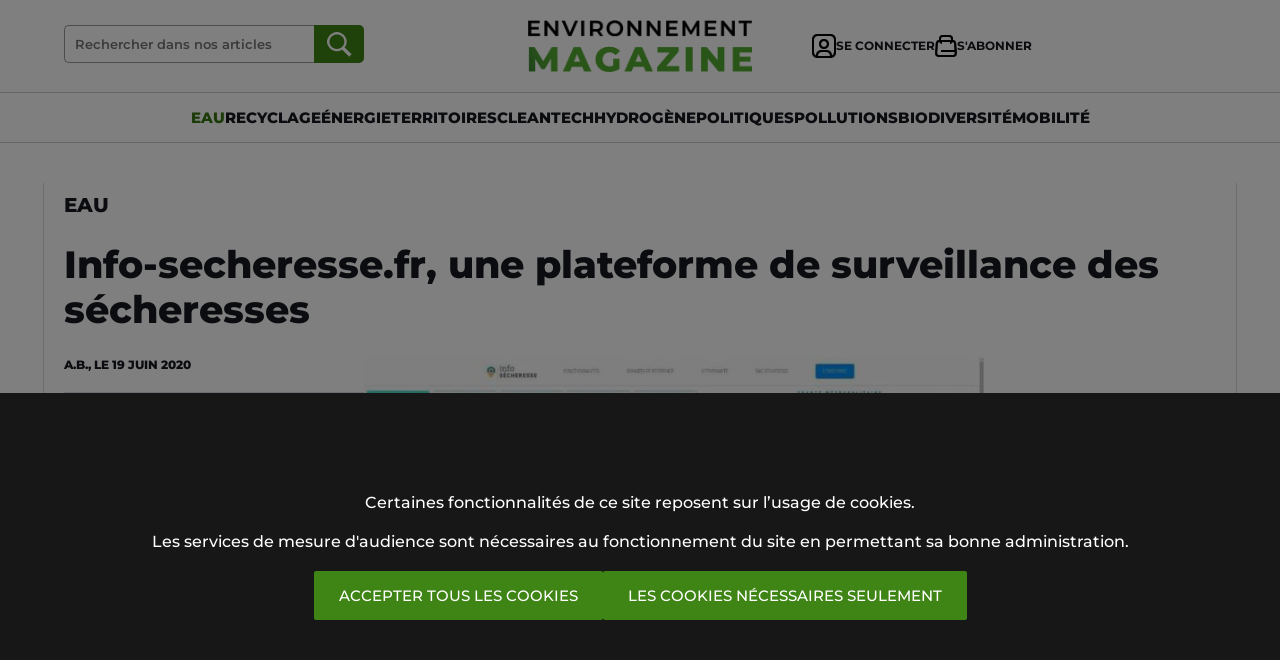

--- FILE ---
content_type: text/html; charset=UTF-8
request_url: https://www.environnement-magazine.fr/eau/article/2020/06/19/129390/infosecheresse-fr-une-plateforme-surveillance-des-secheresses
body_size: 13728
content:
<!DOCTYPE HTML>
<html lang="fr">
<head>
	<title>Info-secheresse.fr, une plateforme de surveillance des sécheresses - Environnement Magazine</title>
			<script type="application/ld+json">      
		{
		"@context":"https://schema.org",
		"@type":"NewsArticle",
		"mainEntityOfPage":{"@type":"WebPage","@id":"https://www.environnement-magazine.fr/eau/article/2020/06/19/129390/infosecheresse-fr-une-plateforme-surveillance-des-secheresses"},
		"headline":"Info-secheresse.fr, une plateforme de surveillance des s\u00e9cheresses",
		"datePublished":"2020-06-19T09:33:00+02:00",
		"description":"Imageau lance info-secheresse.fr, une plateforme gratuite pour surveiller en temps r\u00e9el l\u2019\u00e9volution de la ressource hydrique \u00e0 destination des acteurs publics et priv\u00e9s de l\u2019eau.",
		"author":[{"@type":"Person","name":"A.B."}]
					, "image":{"@type":"ImageObject", "url":"https://www.environnement-magazine.fr/e-docs/00/01/F9/6E/infosecheresse-fr-une-plateforme-surveillance-des-secheresses_620x350.jpg"}
				}
		</script>
		<meta charset="UTF-8">
	<meta name="viewport" content="width=device-width, initial-scale=1">
	<meta name="description" content="Imageau lance info-secheresse.fr, une plateforme gratuite pour surveiller en temps réel l’évolution de la ressource hydrique à destination des acteurs publics et privés de l’eau.">
			<link rel="canonical" href="https://www.environnement-magazine.fr/eau/article/2020/06/19/129390/infosecheresse-fr-une-plateforme-surveillance-des-secheresses"/>
		<meta name="twitter:domain" content="environnement-magazine.fr">
	<meta name="twitter:site" content="EnviroMag">
	<meta name="twitter:creator" content="EnviroMag">
			<meta name="twitter:card" content="summary_large_image">
		<meta property="og:url" content="https://www.environnement-magazine.fr/eau/article/2020/06/19/129390/infosecheresse-fr-une-plateforme-surveillance-des-secheresses">
		<meta property="og:title" content="Info-secheresse.fr, une plateforme de surveillance des sécheresses">
		<meta property="og:description" content="Imageau lance info-secheresse.fr, une plateforme gratuite pour surveiller en temps réel l’évolution de la ressource hydrique à destination des acteurs publics et privés de l’eau.">
				<meta property="og:image" content="https://www.environnement-magazine.fr/e-docs/00/01/F9/6E/infosecheresse-fr-une-plateforme-surveillance-des-secheresses_620x350.jpg">
		<link rel="icon" href="/images/favicon/favicon_em.png">
	<style>
		a {
	text-decoration:none;
	color:#000000;
	outline:none;
}
body {
	margin:0;
	padding:0;
}
.bg-fond-blanc {
	height: 100%;
	left:0;
	position:fixed;
	top: 0;
	width: 100%;
	z-index:998;
	background-color:#ffffff;
}
.bouton {
	padding:15px 25px;
	display:inline-block;
	color:#ffffff;
	background:#3E8515;
	cursor:pointer;
	border:none;
	font-size:15px;
	border-radius:2px;
	background:border 0.2s;
}
.bouton:hover {
	background:#377612;
}
.bouton-light {
	padding:15px 25px;
	display:inline-block;
	cursor:pointer;
	border:1px solid #cccccc;
	border-radius:2px;
	font-size:15px;
	transition:border 0.2s;
}
.bouton-light:hover {
	border:1px solid #3E8515;
}

.centre-conteneur {
	max-width:620px;
	margin:0 auto;
	width:90%;
}

.espace {
	height:20px;
}
.espace-5 {
	height:5px;
}
.espace-10 {
	height:10px;
}
.espace-20 {
	height:20px;
}
.espace-30 {
	height:30px;
}
.espace-40 {
	height:40px;
}
input[type='checkbox'] {
	width:15px;
	height:15px;
}
input[type='text'] {
	font-size:17px;
	padding:20px;
	background-color:#F9FBFB;
	border:none;
	border-bottom:1px solid #37474F;
	width:100%;
	box-sizing: border-box;
	outline: none;
	font-family: "Montserrat", sans-serif;
	color:#17181e;
	font-weight:500;
}
input[type='password'] {
	font-size:17px;
	padding:20px;
	border:none;
	width:100%;
	box-sizing: border-box;
	outline: none;
	background-color:#F9FBFB;
	border-bottom:1px solid #37474F;
		
	font-family: "Montserrat", sans-serif;	
	color:#17181e;
	font-weight:500;
}
input[type='submit'] {
	border:none;
	cursor:pointer;
	font-family: "Montserrat", sans-serif;
}
select {
	font-family: "Montserrat", sans-serif;
	color:#17181e;
	padding:20px;
	background-color:#F9FBFB;
	border:none;
	border-bottom:1px solid #37474F;
	font-weight:500;
	width:100%;
	box-sizing: border-box;
	font-size:17px;
}
.separateur {
	height:1px;
	background-color:#dadde9;
	margin:20px 0;
}
.separateur-5 {
	height:1px;
	background-color:#cccccc;
	margin:5px 0;
}
.separateur-10 {
	height:1px;
	background-color:#dadde9;
	margin:10px 0;
}
.separateur-40 {
	height:1px;
	background-color:#dadde9;
	margin:40px 0;
}

@media screen and (min-width:1000px) {

	
}




		@font-face {
			font-family:Montserrat;
			src:url(/images/fonts/Montserrat/static/Montserrat-Regular.ttf) format("truetype");
		}
		@font-face {
			font-family:Montserrat;
			font-weight:900;
			src:url(/images/fonts/Montserrat/static/Montserrat-ExtraBold.ttf) format("truetype");
		}
		@font-face {
			font-family:Montserrat;
			font-weight:700;
			src:url(/images/fonts/Montserrat/static/Montserrat-Bold.ttf) format("truetype");
		}
		@font-face {
			font-family:Montserrat;
			font-weight:500;
			src:url(/images/fonts/Montserrat/static/Montserrat-SemiBold.ttf) format("truetype");
		}
		@font-face {
			font-family:Montserrat;
			font-weight:400;
			src:url(/images/fonts/Montserrat/static/Montserrat-Medium.ttf) format("truetype");
		}
		a {
			color:#17181e;
		}
		
		.a-liste-grid {
			display:grid;
			grid-template-columns:repeat(1);
			grid-template-columns:1fr;
			gap:5px 20px;
			align-items:center;
		}

		body {
			font-family: "Montserrat", sans-serif;
			color:#17181e;
		}
		.color {
			color:#3E8515;
		}
	
		
		.bouton-noir {
			background-color:#323231;
			font-weight:700;
			transition: all .2s ease-out;
		}
		.bouton-light-sombre-conteneur {
			transition: all .2s ease-out;
			border:1px solid #17181e;

		}
		.bouton-light-sombre-conteneur:hover {
			border:1px solid #ffffff;
			
		}
		.bouton-light-sombre {
			font-weight:700;
			color:#ffffff;
			border:1px solid #ffffff;
			padding:10px 20px;
			font-size:12px;
		}
		.bouton-navigation {
			padding:15px 35px;
			font-size:0px;
			display:inline-block;
			color:#ffffff;
			background:#3E8515;
			cursor:pointer;
			border:none;
			border-radius:2px;
			transition: all .2s ease-out;
		}
		.bouton-navigation:hover {
			background:#377612;
		}
		.colonne-separateur {
			border-top:1px solid #cccccc;
			padding-top:20px;
			margin-top:20px;
		}
		
		.colonne-droite {
			max-width:620px;
		}
		
		.colonne-gauche {
			max-width:620px;
		}
		
		#conteneurIdentification {
			display:none;
			position:fixed;
			z-index:2001;
			top: 50%;
  		left: 50%;
  		transform: translate(-50%, -50%);
			background-color:#ffffff;
			width:90%;
			max-width:500px;
			border-radius:10px;
		}
		#contenuMarqueConteneur {
			padding:30px;
			background-color:#323231;

		}
		#contenuMarqueSousConteneur {
			display:flex;
			gap:20px;
			flex-direction:column;
			justify-content:center;
			align-items:center;
			text-align:center;
		}
		.contenu-marque-picto {
			font-size:10px;
			font-weight:900;
			border-top:1px solid #3E8515;
			border-bottom:1px solid #3E8515;
			padding:3px 5px;
			display:inline-block;
		}
		.contenu-marque-picto::before {
			content: "PUBLI COMMUNIQUÉ";
		}
		#entete {
			width:100%;
			border-bottom:1px solid #efefef; 
		}

		#enteteLarge {
			display:none;
		}
		
		#fondIdentification {
			height: 100%;
			width: 100%;
			background: rgba(0, 0, 0, 0.9);
			display:none;
			position:fixed;
			top:0;
			z-index:2000;
			align-items:center;
			justify-content:center;
		}
		#fondMenu {
			height: 100%;
			width: 100%;
			z-index:10;
			background: rgba(0, 0, 0, 0.8);
			display:none;
			position:absolute;
			top:62px;
		}
		.footer-conteneur {
			width:90%;
			max-width:1200px;
			margin:0 auto;
			padding:40px 0;
			display:flex;
			flex-wrap:wrap;
			gap:50px;
			justify-content: space-between;
			align-items:center;
		}
		
		.footer-lien {
			color:#ffffff;
			transition: all .2s ease-out;
			font-size:13px;
			font-weight:500;
			text-decoration:underline;
			text-underline-offset:4px;
		}
		.footer-lien:hover {
			color:#dddddd;
		}
		
		.img-logo-footer, .img-logo-large {
			width:100%;
			height:auto;
			aspect-ratio:500/115;	max-width:174px;		}
		.img-logo {
			width:100%;
			height:auto;
			aspect-ratio:500/115;	max-width:194px;		}
		.img-navigation {
			width:15px;
			height:24px;
		}
		#imgSAbonner {
			display:none;
		}
		#imgSeConnecter {
			display:none;
		}
		#inputRechercher {
			background:url('/images/pictos/loupe_blanche_2.png') no-repeat center center;
			background-color:#3E8515;
			width:50px;
			height:38px;
			border-radius:0 5px 5px 0 ;
		}
		#inputRechercher:hover {
			background-color:#377612;
		}
		.les-plus {
			border-bottom:1px solid #cccccc;
			padding:20px 0;
			display:flex;
			gap:20px;
			align-items:center;
		}
		#lesPlusConteneur {
			margin-top:20px;
			background-color:#F4F5FA;
			padding:20px;
		}
		
		.les-plus-titre-section {
			font-weight:900;
			font-size:22px;
		}
		.lien {
			transition: all .2s ease-out;
		}
		.lien:hover {
			color:#377612;
		}
		.lien img.img-principale {
			aspect-ratio:1000/564;
			transition: all .2s ease-out;
			-ms-transform: scale(1.01); 
			-webkit-transform: scale(1.01);
			transform: scale(1.01);
			
		}
		.lien:hover img.img-principale {
			-ms-transform: scale(1.03); 
			-webkit-transform: scale(1.03);
			transform: scale(1.03);
		}
		.lien-ariane {
			color:#B2B2B2;
		}
		.liste-img {
			max-width:620px;
			overflow:hidden;
		}
		#menu {
			left:-600px;
			position:absolute;
			top:62px;
			z-index:501;
			overflow-y:scroll;
			height:calc(100vh - 90px);
			max-width:412px;
			padding:0 2% 40px 0;
			width:80%;
			background-color:#323231;
		}
		#menuFond {
			height: 100%;
			width: 100%;
			z-index:500;
			background: rgba(0, 0, 0, 0.8);
			display:none;
			position:absolute;
			top:50px;
		}
		#menuLarge { 
			display:flex;
			gap:2%;
			align-items:center;
			justify-content:center;
			padding:15px 0;
		}
		.menu-rubriques {
			font-weight:900;
			font-size:20px;
		}
		#menuRubriques {
			display:flex;
			flex-direction:column;
			gap:50px;
			padding-left:50px;
		}
		#newslettersConteneurFooter {
			padding:30px;
			display:flex;
			justify-content:center;
			background-color: rgba(0, 0, 0, 0.6);
			color:#ffffff;
		}
		#newslettersFondFooter{
			background-image: url('/images/fonds/fond_newsletters_deux_src_ok_em.png');
			background-repeat:no-repeat;
			background-size:cover;
		}
		
		.picto-article-abonne-les-plus {
			float:left;
			width:14px;
			height:13px;
			margin-right:7px;
			margin-top:2px;
		}
		.picto-article-abonne-liste {
			float:left;
			width:14px;
			height:13px;
			margin-right:10px;
			margin-top:4px;
		}
		.picto-article-abonne-unes {
			float:left;
			width:15px;
			height:14px;
			margin-right:8px;
			margin-top:2px;
		}
		#pubFermeInterstitiel {
			position:fixed;
			top: 0px;
			right: 0px;
			cursor:pointer;
			font-size:40px;
			color:#ffffff;
			z-index:1100;
			margin-right:20px;
		}
		#pubFondInterstitiel {
			display:block;
			height: 100%;
			left:0;
			position:fixed;
			top: 0;
			width: 100%;
			z-index:998;
			background: rgba(0, 0, 0, 0.8);
		}

		#grandanglehabillage, #grandanglehabillagegauche, #grandangle {
			display:none;
		}

		#grandanglehabillagemobiles, #grandanglemobiles {
			width:300px;
			height:250px;
			background-color:#efefef;
			margin:40px auto;
		}
		#grandanglehabillagemobilesImg, #grandanglemobilesImg {
			aspect-ratio:300/250;
		}

		#mastheadxl, #masthead {
			display:none;
		}

		#mastheadxlmobiles, #mastheadmobiles {
			font-size:0px;
			max-width:600px;
			width:90%;
			margin:20px auto;
			aspect-ratio: 600/250;
			background-color:#efefef;
		}

		#mastheadxlmobilesImg, #mastheadmobilesImg {
			width:100%;
		}

		

		#interstitielImg {
			width:400px;
			height:600px;
			width:100%;
			height:auto;
			max-width:400px;
		}
		.titre-un {
			font-size:25px;
			font-weight:900;
			line-height:32px;
		}
		.titre-deux {
			font-size:15px;
			font-weight:900;
			line-height:21px;
		}
		.titre-trois {
			font-size:14px;
			font-weight:700;
			line-height:19px;
		}
		.titre-quatre {
			font-size:17px;
			font-weight:900;
			line-height:27px;
		}
		.titre-un-picto {
			float:left;
			width:19px;
			height:18px;
			margin:6px 8px 0 0;
		}

		.titre-deux-picto {
			float:left;
			width:14px;
			height:13px;
			margin:2px 7px 0 0;
		}

		.titre-trois-picto {
			float:left;
			width:12px;
			height:11px;
			margin:0 6px 0 0;
		}
		.titre-quatre-picto {
			float:left;
			width:14px;
			height:13px;
			margin:5px 9px 0 0;
		}
		.titre-section {
			flex:1;
			display:flex;
			align-items:center;
			gap:10px;
		}
		.titre-section-img {
			aspect-ratio:89/109;
			width:15px;
			height:auto;
		}
		.titre-section-txt {
			font-size:25px;
			font-weight:900;
		}
		@media screen and (min-width:1000px) {
			.a-liste-grid {
				grid-template-columns:repeat(2);
				grid-template-columns:1fr 2fr;
				gap:20px;
			}
			#boutonHeaderSeConnecter, #boutonHeaderSAbonner {
				display:flex;
				align-items:center;
				height:100%;
				font-size:12px;
				font-weight:700;
				flex:1;
				white-space: nowrap;
				gap:5px;
			}
			.centre-conteneur {
				background-color:#ffffff;
				max-width:1234px;
				border-left:1px solid #dadde9;
				border-right:1px solid #dadde9;
				padding:10px 20px;
			}
			.colonnes-conteneur {
				display:grid;
				grid-template-columns:repeat(2, minmax(min-content, max-content));
				gap:30px;
				justify-content: space-between;
			}
			.colonne-droite {
				width:300px;
			}
			.colonne-gauche {
				max-width:none;
			}
			#consentementConteneurDeux {
				padding:100px 30px;
			}
			#contenuMarqueSousConteneur {
				flex-direction:row;
				justify-content:normal;
				align-items:center;
				text-align:left;
			}
			.display-none {
				display:none;
			}
			#entete {
				display:none;
			}
			#enteteLarge {
				display:block;
				width:100%;
				background-color:#ffffff;
				border-bottom:1px solid #cccccc;
			}
			.footer-grid {
				grid-template-columns:repeat(4, minmax(0, 1fr));
			}
			
			
			.liste-img {
				max-width:300px;
			}
			.menu-bouton-large, .menu-bouton-large-bgcolor {
				font-weight:900;
				transition: all .2s ease-out;
				cursor:pointer;
        font-size:12px;
			}
			.menu-bouton-large:hover {
				color:#377612;
			}
			
			#newslettersConteneurFooter {
				background-color:rgba(255, 255, 255, 0);
				color:#171717;
			}
			#newslettersFondFooter {
				display:flex;
				max-width:1274px;
				width:90%;
				margin:0 auto;
				background-image: url('/images/fonds/fond_newsletters_deux_src_ok_em.png');
				
				background-repeat:no-repeat;
				justify-content:center;
			}
			
			#newslettersFondFooter > div {
				flex:1;
			}
			#pubFermeInterstitiel {
				font-size:60px;
			}
			#grandangle {
				display:block;
				position:sticky;
				top:20px;
				height:600px;
				flex: 0 0 300px;
				margin:0;
			}
			#grandanglehabillage, #grandanglehabillagegauche {
				display:block;
				height:400px;
				flex: 0 0 200px;
				margin:0;
			}
			#grandanglehabillageImg, #grandanglehabillagegaucheImg, #grandangleImg {
				aspect-ratio:300/600;
				width:100%;
			}

			#mastheadxlmobiles, #mastheadmobiles, #grandanglehabillagemobiles, #grandanglemobiles {
				display:none;
			}

			#mastheadxl, #masthead  {
				display:block;
				max-width:970px;
				margin:0 auto 20px auto;
				width:90%;
				text-align:center;
				overflow:hidden;
				font-size:0px;
				aspect-ratio: 970/250;
				background-color:#efefef;
				margin-top:20px;
			}

			#mastheadxl {
				max-width:1270px;
				aspect-ratio: 1270/250;
			}

			#mastheadxlImg, #mastheadImg {
				width:100%;
			}
			
			#interstitielImg {
				width:900px;
				height:500px;
				width:100%;
				height:auto;
				max-width:900px;
			}
			.titre-un {
				font-size:30px;
				line-height:40px;
				
			}
			.titre-un-picto {
				width:23px;
				height:22px;
				margin:8px 10px 0 0;
			}
			
			
			.video-flex {
				flex-direction:row;
				gap:30px;
			}
			.video-titre {
				font-size:22px;
				line-height:29px;
			}
			.video-chapo {
				font-size:15px;
				line-height:22px;
			}
		}
		@media screen and (min-width:1100px) {
			#grandanglehabillage, #grandanglehabillagegauche {
				height:500px;
				flex: 0 0 250px;
			}
      .menu-bouton-large, .menu-bouton-large-bgcolor {
        font-size:14px;
			}
		}
		@media screen and (min-width:1200px) {
			#grandanglehabillage, #grandanglehabillagegauche {
				height:600px;
				flex: 0 0 300px;
			}
			.img-logo-large {
				max-width:224px;				
			}
			#imgSAbonner {
				display:block;
			}
			#imgSeConnecter {
				display:block;
			}
			.menu-bouton-large, .menu-bouton-large-bgcolor {
        font-size:15px;
			}
		}
	</style>
	
<script async src="https://www.googletagmanager.com/gtag/js?id=G-KBKHC7KXY6"></script>
<script>
  window.dataLayer = window.dataLayer || [];
  function gtag(){dataLayer.push(arguments);}
  gtag('js', new Date());

  gtag('config', 'G-KBKHC7KXY6', { 'allow_google_signals': false, 'allow_ad_personalization_signals': false });
</script>

	
</head>
<body>
	<style>
		#consentementConteneurDeux {
			padding:50px 30px;
			text-align:center;
		}
		#consentementFond {
			display:block;
			height: 100%;
			left:0;
			position:fixed;
			top: 0;
			width: 100%;
			z-index:998;
			background: rgba(0, 0, 0, 0.8);
		}
		@media screen and (min-width:1000px) {
			#consentementConteneurDeux {
				padding:100px 30px;
			}
		}
	</style>
	<div id="consentementFond" style="background: rgba(0, 0, 0, 0.5);">
	</div>
	<div id="consentementConteneur" style="position:fixed; width:100%; z-index:100000; bottom:0; left:0; background-color:#171717; color:#ffffff;">
		<div id="consentementConteneurDeux">
			<div>
				Certaines fonctionnalités de ce site reposent sur l’usage de cookies.
			</div>
			<div class="espace-20">
			</div>
			<div>
				Les services de mesure d'audience sont nécessaires au fonctionnement du site en permettant sa bonne administration.
			</div>
			<div class="espace-20">
			</div>
			<div style="display:flex; gap:20px; align-items:center; flex-wrap:wrap; justify-content:center;">
				<div onclick="consentGrantedAdStorage()" class="bouton">
					ACCEPTER TOUS LES COOKIES
				</div>
				<div onclick="nonConsentGrantedAdStorage()" class="bouton">
					LES COOKIES NÉCESSAIRES SEULEMENT
				</div>
			</div>
		</div>
	</div>
	<script>
		consentementConteneur = document.getElementById('consentementConteneur');
		function consentGrantedAdStorage() {
			gtag('consent', 'update', {
				'analytics_storage': 'granted'
			});
			const dateDuJour = new Date();
			dateDuJour.setFullYear(dateDuJour.getFullYear() + 1);
			document.cookie = "consentReponseDonnee=oui; expires=" + dateDuJour + "; path=/";
			window.location.reload();
		}
		function nonConsentGrantedAdStorage() {
			const dateDuJour = new Date();
			dateDuJour.setFullYear(dateDuJour.getFullYear() + 1);
			document.cookie = "consentReponseDonnee=non; expires=" + dateDuJour + "; path=/";
			window.location.reload();
		}
	</script>
<div id="fondMenu" onclick="afficherMenu()">
</div>
<div id="menu">
	<div>
		<div class="espace-40">
		</div>
		<form action="/recherche/" method="get" name="form-recherche-entete" style="display:flex; background-color:#ffffff; align-items:center; width:90%; margin:0 auto; padding:10px 0;">
			<div style="font-size:0px; padding-left:10px;">
				<img alt="" style="width:15px; height:17px;" src="/images/pictos/loupe_noire.png">
			</div>
			<input type="text" placeholder="Rechercher" name="q" style="background-color:#ffffff; font-size:15px; padding:10px 5px; border:none;">
			
		</form>
		<div style="height:50px;">
		</div>
		<div id="menuRubriques">
			
			
			<a href="/" style="color:#ffffff;">
				<div class="menu-rubriques">
					À LA UNE
				</div>
			</a>
              <a href="/eau/" style="color:#ffffff;">
          <div class="menu-rubriques">
            Eau 
          </div>
        </a>
              <a href="/recyclage/" style="color:#ffffff;">
          <div class="menu-rubriques">
            Recyclage 
          </div>
        </a>
              <a href="/energie/" style="color:#ffffff;">
          <div class="menu-rubriques">
            Énergie 
          </div>
        </a>
              <a href="/territoires/" style="color:#ffffff;">
          <div class="menu-rubriques">
            Territoires 
          </div>
        </a>
              <a href="/cleantech/" style="color:#ffffff;">
          <div class="menu-rubriques">
            Cleantech 
          </div>
        </a>
              <a href="/hydrogene/" style="color:#ffffff;">
          <div class="menu-rubriques">
            Hydrogène 
          </div>
        </a>
              <a href="/politiques/" style="color:#ffffff;">
          <div class="menu-rubriques">
            Politiques 
          </div>
        </a>
              <a href="/pollutions/" style="color:#ffffff;">
          <div class="menu-rubriques">
            Pollutions 
          </div>
        </a>
              <a href="/biodiversite/" style="color:#ffffff;">
          <div class="menu-rubriques">
            Biodiversité 
          </div>
        </a>
              <a href="/mobilite/" style="color:#ffffff;">
          <div class="menu-rubriques">
            Mobilité 
          </div>
        </a>
        
			<a href="/abo/inscription-gratuite.php" style="color:#ffffff;">
				<div class="menu-rubriques">
					NEWSLETTERS
				</div>
			</a>
			<a href="/evenements/" style="color:#ffffff;">
				<div class="menu-rubriques">
					ÉVÉNEMENTS
				</div>
			</a>
			<a href="/videos/" style="color:#ffffff;">
				<div class="menu-rubriques">
					VIDÉOS
				</div>
			</a>
			<a href="/abo/kiosque.php" style="color:#ffffff;">
				<div class="menu-rubriques">
					MAGAZINES
				</div>
			</a>
			<a href="/abo/contact.php" style="color:#ffffff;">
				<div class="menu-rubriques">
					CONTACT
				</div>
			</a>
		</div>
		<div style="height:80px;">
		</div>
		<a href="/abo/espace.php" style="display:flex; justify-content:center;">
			<div class="bouton-light" style="width:75%;">
				<div style="display:flex; gap:10px; align-items:center; justify-content:center;">
					<div style="font-size:0px;">
						<img alt="" style="aspect-ratio:24/24;" src="/images/pictos/user_blanc.png">
					</div>
					<div style="color:#ffffff;">
													SE CONNECTER
											</div>
				</div>
			</div>
		</a>
		<div class="espace">
		</div>
		<a target="_blank" href="https://www.mon-kiosque.fr/pro/" style="display:flex; justify-content:center;">
			<div class="bouton abonnements-bouton" style="width:75%;">
				<div style="display:flex; gap:10px; align-items:center; justify-content:center;">
					<div style="font-size:0px;">
						<img alt="" style="aspect-ratio:22/22;" src="/images/pictos/shop_blanc.png">
					</div>
					<div>
						S'ABONNER
					</div>
				</div>
			</div>
		</a>
		<div class="espace-40">
		</div>
	</div>
</div>
<div id="entete">
	<div style="max-width:620px; width:90%; margin:0 auto;">
		<div style="display:flex; align-items:center; ">
			<div>
				<div style="display:flex; max-width:100px;">
					<div style=" display:flex; align-items:center;">
						<img onclick="afficherMenu()" id="imgMenuCroix" style="display:none;" alt="" style="width:44px; height:22px;" src="/images/pictos/croix_noir.png">
						<img onclick="afficherMenu()" id="imgMenuBurger" alt="" style="width:44px; height:22px;" src="/images/pictos/burger_noir.png">
					</div>
					<div style="font-size:0px; display:flex; justify-content:end; flex:1;">
						<div style="font-size:0px; height:62px;">
							
						</div>
					</div>
				</div>
			</div>
			<div style="flex:1; justify-content:center; font-size:0px; height:62px; display:flex; align-items:center;">
				<a href="/">
					<img alt="" class="img-logo" src="/images/logos/logo_em_12.png?id=10">
				</a>
			</div>
			<div style="justify-content:end; font-size:0px; height:62px; display:flex; align-items:center;">
				<a href="/abo/espace.php">
					<img alt="" style="width:24px; height:24px;" src="/images/pictos/user_noir.png">
				</a>
			</div>
		</div>
	</div>
</div>
<div id="enteteLarge">
	<div style="border-bottom:1px solid #cccccc;">
		<div style="display:flex; width:90%; max-width:1270px; margin:0 auto; padding:20px 0;">
			<div style="flex:1; display:flex; align-items:center;">
				<div style=" display:flex; align-items:center; height:100%; flex:1; gap:5px;">
					<form style="flex:1; max-width:300px;" name="form_recherche" method="get" action="/recherche/">
						<div style="display:flex;">
							<div style="flex:1;">
								<input placeholder="Rechercher dans nos articles" name="q" type="text" style="border-radius:5px 0 0 5px; background-color:#ffffff; font-size:13px; border:1px solid #999999; border-right:none; padding:10px 0px 10px 10px;" value="">
							</div>
							<div>
								<input id="inputRechercher" value="" type="submit">
							</div>
						</div>
					</form>
				</div>
			</div>
			<a href="/">
			<div style="flex:1; display:flex; align-items:center; justify-content:center; font-size:0px; height:100%; padding:0 60px;">
				<img alt="" class="img-logo-large" src="/images/logos/logo_em_12.png?id=10">
			</div>
			</a>
			<div style="flex:1; display:flex; align-items:center; gap:20px; justify-content:end;">
				<div style="display:flex; height:100%;">
					<div id="boutonHeaderSeConnecter">
						<a href="/abo/espace.php">
							<div id="imgSeConnecter" style="font-size:0px;">
								<img alt="" style="aspect-ratio:24/24;" src="/images/pictos/user_noir.png">
							</div>
						</a>
						<a href="/abo/espace.php">
							<div>
																	SE CONNECTER
															</div>
						</a>
						
					</div>
					
				</div>
				<div style="display:flex; height:100%;">
					<div id="boutonHeaderSAbonner">
						<a href="/abo/abonnements.php">
							<div id="imgSAbonner" style="font-size:0px;">
								<img alt="" style="aspect-ratio:22/22;" src="/images/pictos/shop_noir.png">
							</div>
						</a>
						<a href="/abo/abonnements.php">
							<div>
								S'ABONNER
							</div>
						</a>
					</div>
				</div>
			</div>
		</div>
	</div>
	<div id="menuLarge">
		          <a href="/eau/">
        <div class="menu-bouton-large" style="color:#377612;">
					EAU 
        </div>
      </a>
          <a href="/recyclage/">
        <div class="menu-bouton-large" >
					RECYCLAGE 
        </div>
      </a>
          <a href="/energie/">
        <div class="menu-bouton-large" >
					ÉNERGIE 
        </div>
      </a>
          <a href="/territoires/">
        <div class="menu-bouton-large" >
					TERRITOIRES 
        </div>
      </a>
          <a href="/cleantech/">
        <div class="menu-bouton-large" >
					CLEANTECH 
        </div>
      </a>
          <a href="/hydrogene/">
        <div class="menu-bouton-large" >
					HYDROGÈNE 
        </div>
      </a>
          <a href="/politiques/">
        <div class="menu-bouton-large" >
					POLITIQUES 
        </div>
      </a>
          <a href="/pollutions/">
        <div class="menu-bouton-large" >
					POLLUTIONS 
        </div>
      </a>
          <a href="/biodiversite/">
        <div class="menu-bouton-large" >
					BIODIVERSITÉ 
        </div>
      </a>
          <a href="/mobilite/">
        <div class="menu-bouton-large" >
					MOBILITÉ 
        </div>
      </a>
      
		
	</div>
</div><div id="masthead">
  <a id="mastheadA" target="_blank"><img alt="" id="mastheadImg"/></a>
</div>
<div id="mastheadmobiles">
  <a id="mastheadmobilesA" target="_blank"><img alt="" id="mastheadmobilesImg"/></a>
</div>
<style>
	.article-titre {
		font-size:28px;
		line-height:35px;
		font-weight:900;
	}
	.article-services {
		display:none;
	}
	#divQdImg, #divQdPasImg {
		
		background-color:#1c1c1c;
		color:#ffffff;
		display:flex;
		gap:20px 30px;
		align-items:center;
		padding:40px 20px;
		flex-direction:column;
		text-align:center;
	}
	#divQdPasImg {
		background-color:#efefef;
		color:#000000;
	}
	
	#divTexteArticle {
		line-height:25px;
		color:#000000;
		font-weight:400;
	}
	#divTexteArticle a {
		color:#3E8515;
		text-decoration:underline;
		text-underline-offset:5px;
		font-weight:700;
	}
	#divTexteArticle a:hover {
		color:#377612;
		
	}
	.grand-angle-mobiles-section-1 {
		display:flex;
		font-size:10px;
		color:#dadde9;
		gap:10px;
		align-items:center;
							
	}
	.grand-angle-mobiles-section-2 {
		height:1px;
		background-color:#dadde9;
		margin-bottom:40px;
	}
	.les-plus {
		align-items: start;
		border-bottom:none;
	}
	#lesPlusConteneur {
		padding:40px;
	}
	#lesPlusGrid {
		display:grid;
		grid-template-columns:repeat(1, 1fr);
		gap:0 20px;
		
	}
	#magazineImg {
		font-size:0px;
		max-width:300px; 
	}
	#pourLireLIntegralite {
		display:none;
	}
	.suggestions-grid {
		display:grid;
		grid-template-columns:repeat(1, 1fr);
		gap:20px;
	}
	.titre-section-img-sur-titre {
		width:10px;
	}
	.titre-section-txt-sur-titre {
		font-size:20px;
	}
	@media screen and (min-width:1000px) {
		
		.article-titre {
			font-size:38px;
			line-height:45px;
		}

		.article-services {
			display:flex;
			align-items:center;
			justify-content:left;
			gap:10px;
			flex-wrap:wrap;
			border-top:1px solid #dadde9;
			padding-top:20px;
			margin-top:20px;
		}
			
		
		.colonnes-conteneur-flex {
			display:flex;
			gap:80px;
		}
		.colonne-gauche-article {
			flex:0 0 300px;
		}
		#divQdImg, #divQdPasImg {
			flex-direction:row;
			justify-content:space-between;
			text-align:left;
		}
		
		
		.grand-angle-mobiles-section-1 {
			display:none;
		}
		.grand-angle-mobiles-section-2 {
			display:none;
		}
		
		#lesPlusGrid {
			grid-template-columns:repeat(3, 1fr);
		}
		#magazineImg {
			max-width:124px; 
		}
		#pourLireLIntegralite {
			display:block;
		}

		.suggestions-grid {
			grid-template-columns:repeat(4, 1fr);
			gap:20px;
		}
		.titre-section-img-sur-titre {
			width:18px;
		}
		.titre-section-txt-sur-titre {
			font-size:20px;
		}
	}
</style>
<div id="fondIdentification" class="conteneur-panneau-identification" onClick="fermerIdentification();">
</div>
<div id="conteneurIdentification">
  <div style="padding:0 30px 40px 30px; width:100%;">
    <div style="text-align:right; padding:20px 0 0 0;">
      <div style="cursor:pointer;	font-size:20px;	display:inline-block;"  onClick="fermerIdentification();">
        &#10005;
      </div>
    </div>
    <div class="espace-20">
    </div>
    <div style="display:flex; align-items:center; gap:10px;">
      <div style="font-weight:900; font-size:30px;">
        CONNEXION
      </div>
    </div>
    <div class="espace-20">
    </div>
    <form>
      <input type="text" name="identifiant" placeholder="Identifiant (courriel)">
      <div class="espace-20">
      </div>
      <div id="divPasswordIdentification" style="display:flex; align-items:center; gap:10px;">
        <div style="flex:1;">
          <input id="inputPassword" type="password" name="password" placeholder="Mot de passe">
        </div>
        <div style="font-size:0px; cursor:pointer;" onclick="afficheMotDePasse();">
          <img id="imgOeil" style="aspect-ratio:48/31; width:30px;" alt="" src="/images/pictos/oeil_barre.png">
        </div>
      </div>
    </form>
    <div class="espace-20">
    </div>
    <span id="spanOkIdentification" data-typeIdentification="" class="bouton" onClick="actionIdentification();">Valider</span>
    <div class="espace-40">
    </div>
    <div class="espace-20">
    </div>
    <a target="_blank" rel="nofollow" href="/abo/identifiants.php" style="text-decoration:underline; font-weight:bold; font-size:12px; color:red;">Mot de passe oublié ?</a>
    <div class="espace-40">
    </div>
  </div>
</div>
<div class="centre-conteneur">
		<a style="font-weight:500;" class="lien" href="/eau/">
		<div class="titre-section">
			
			<div class="titre-section-txt titre-section-txt-sur-titre">
				EAU			</div>
		</div>
	</a>
	<header style="margin:0 auto;">
		<div style="overflow:hidden;">
			<h1 class="article-titre">Info-secheresse.fr, une plateforme de surveillance des sécheresses</h1>
		</div>	</header>
			<div class="colonnes-conteneur-flex">
		<div class="colonne-gauche-article">
						
			<div style="font-weight:900; font-size:12px;">
				A.B., LE 19 JUIN 2020							</div>
			
			<div class="separateur">
			</div>
			<div>
				<div style="display:flex; gap:10px; flex-wrap:wrap; justify-content:space-between; align-items:center;">
					<div>
						<div title="Archiver" onclick="sauvArticle();" style="display:flex; align-items:center; gap:7px; cursor:pointer;">
							<div style="vertical-align:middle; font-size:0px; display:inline-block;">
								<img alt="" width="16" height="16" src="/images/pictos/archiver_noir.png">
							</div>
							<div style="font-size:13px; font-weight:500;">
								Archiver cet article
							</div>
						</div>
						<div id="divInvitSlide" style="display:none; background-color:#efefef; padding:10px; font-size:13px; margin-top:10px;">
							<b>Archiver cet article dans votre compte.</b>
							<br><br>
							Ce service requiert une <a target="_blank" rel="nofollow" href="/abo/inscription-gratuite.php?a_s_p_a=oui&n=n&r=eau&urlr=L2VhdS9hcnRpY2xlLzIwMjAvMDYvMTkvMTI5MzkwL2luZm9zZWNoZXJlc3NlLWZyLXVuZS1wbGF0ZWZvcm1lLXN1cnZlaWxsYW5jZS1kZXMtc2VjaGVyZXNzZXM=" style="text-decoration:underline; font-weight:bold; color:#3E8515;">inscription gratuite</a>.<br><br>Abonné(e) ou déjà inscrit(e) ? <span style="cursor:pointer;" onClick="ouvrirIdentification();"><u>S'identifier</u></span>
						</div>
						<div id="divSauvSlide" style="display:none; background-color:#efefef; padding:10px; font-size:13px; margin-top:10px;">
							L'article est enregistré dans <a target="_blank" href="/abo/espace.php" style="text-decoration:underline; font-weight:bold; color:#3E8515">votre liste</a>.
						</div>
					</div>
					<a href="/abo/inscription-gratuite.php">
						<div style="display:flex; align-items:center; gap:7px;">
							<div style="font-size:0px;">
								<img alt="" width="16" height="16" src="/images/pictos/enveloppe_noire.png">
							</div>
							<div style="font-size:13px; font-weight:500;">
								Newsletters
							</div>
						</div>
					</a>
					
				</div>
				
			</div>
			
				
			<div class="article-services">
				<div style="display:flex; align-items:center; gap:10px;">
					<div style=" flex:1; display:flex; gap:10px; align-items:center; margin-bottom:20px;">
						<img alt="" class="lazy" style="width:30px; height:30px; cursor:pointer;" src="/images/pixel_transparent.gif" data-src="/images/pictos/linkedin_noir.png" onclick="partagerLinkedIn();">
						<img alt="" class="lazy" style="width:30px; height:30px; cursor:pointer;" src="/images/pixel_transparent.gif" data-src="/images/pictos/facebook_noir.png" onclick="partagerFacebook();">
						<img alt="" class="lazy" style="width:30px; height:30px; cursor:pointer;" src="/images/pixel_transparent.gif" data-src="/images/pictos/twitter_noir.png" onclick="partagerTwitter();">
						
						<a href="mailto:?subject=Info-secheresse.fr, une plateforme de surveillance des sécheresses&body=Imageau lance info-secheresse.fr, une plateforme gratuite pour surveiller en temps réel l’évolution de la ressource hydrique à destination des acteurs publics et privés de l’eau.%0A%0A https://www.environnement-magazine.fr/eau/article/2020/06/19/129390/infosecheresse-fr-une-plateforme-surveillance-des-secheresses%0A%0A Source : Environnement Magazine%0A%0A">
							<div style="font-size:0px;">
								<img alt="" class="lazy"  style="width:30px; height:30px;" src="/images/pixel_transparent.gif" data-src="/images/pictos/mail_noir.png">
							</div>
						</a>
						<a href="/accueil/services/impression.php?m=em&c=129390" rel="nofollow" target="_blank">
							<div style="font-size:0px;">
								<img alt="" class="lazy" style="width:25px; height:25px;" src="/images/pixel_transparent.gif" data-src="/images/reseaux_sociaux/printx32.png" />
							</div>
						</a>
					</div>
				</div>
				
			</div>
			
			<div style="height:20px;">
			</div>
		</div>
		<div style="flex:1;">
							<div style="overflow:hidden;">
					<img style="max-width:620px; ratio: 620/350; width:100%; height:auto;" class="lazy" src="/images/pixel_transparent.gif" data-src="/e-docs/00/01/F9/6E/infosecheresse-fr-une-plateforme-surveillance-des-secheresses_620x350.jpg"  alt="Info-secheresse.fr, une plateforme de surveillance des sécheresses" />
				</div>						
		</div>
		
	</div>
	<div class="espace">
	</div>
	<div class="colonnes-conteneur-flex">
		<div id="grandangle">
			<a id="grandangleA" target="_blank"><img alt="" id="grandangleImg"/></a>
		</div>
		

		<div style="flex:1;">
							<div id="divTexteArticle">
					<article><strong>Imageau lance <a target="_blank" href="https://info-secheresse.fr">info-secheresse.fr</a>, une plateforme gratuite pour surveiller en temps r&eacute;el l&rsquo;&eacute;volution de la ressource hydrique &agrave; destination des acteurs publics et priv&eacute;s de l&rsquo;eau.</strong><br><br>La r&eacute;union des trois disciplines de la s&eacute;cheresse&nbsp;: c&rsquo;est ce que propose <a target="_blank" href="https://www.environnement-magazine.fr/eau/article/2017/10/16/115169/saur-acquiert-startup-imageau">Imageau</a>, la jeune pousse qui rejoint le groupe Saur en 2017. &laquo;&nbsp;<em>info-secheresse.fr a &eacute;t&eacute; con&ccedil;ue parce que les s&eacute;cheresses sont amen&eacute;es &agrave; devenir plus fr&eacute;quentes</em>,<em> plus longues</em> <em>et que le d&eacute;fi du changement climatique impose de g&eacute;n&eacute;raliser le partage de l&rsquo;information et des pratiques durables de gestion et d&rsquo;exploitation des ressources en eau</em>&nbsp;&raquo;<strong>, </strong>explique Matthieu Ba&iuml;sset, directeur technique d&rsquo;Imageau et expert hydrog&eacute;ologue.<br><br>
							<div class="grand-angle-mobiles-section-1">
								<div style="flex:1; height:1px; background-color:#dadde9;">
								</div>
								<div style="color:#999999;">
									PUBLICITÉ
								</div>
								<div style="flex:1; height:1px; background-color:#dadde9;">
								</div>
							</div>
							<div id="grandanglemobiles">
								<a id="grandanglemobilesA" target="_blank"><img alt="" id="grandanglemobilesImg"/></a>
							</div>
							<div class="grand-angle-mobiles-section-2">
							</div>&laquo;&nbsp;Gr&acirc;ce &agrave; l&rsquo;open data, la plateforme info-secheresse.fr rassemble et interpr&egrave;te en continu les donn&eacute;es pluviom&eacute;triques, hydrologiques et hydrog&eacute;ologiques et permet ainsi de surveiller en temps r&eacute;el l&rsquo;&eacute;volution de la ressource en eau des territoires&nbsp;&raquo;, explique Saur dans son communiqu&eacute;. D&rsquo;acc&egrave;s gratuit et continu, le site propose des donn&eacute;es qualifi&eacute;es, mises &agrave; jour quotidiennement et spatialis&eacute;e. Avec une interface fluide et intuitive, il fournit par d&eacute;partement sous forme de cartes et de diagrammes, assortis d&rsquo;un code couleur, un indicateur de la s&eacute;cheresse des cours d&rsquo;eau, un indicateur de s&eacute;cheresse des nappes phr&eacute;atiques, le cumul pluviom&eacute;trique des six derniers mois, des trois derniers mois et des trente derniers jours.<br><br>Pour tous les acteurs de l&rsquo;eau<br><br>&laquo;&nbsp;Con&ccedil;u par des hydrog&eacute;ologues pour tous les acteurs de l&rsquo;eau&nbsp;&raquo;, info-secheresse.fr valorise plus de 100 millions de donn&eacute;es ouvertes gouvernementales recueillies dans 4&thinsp;500&nbsp;points affich&eacute;s et actualis&eacute;s quotidiennement&nbsp;(1&thinsp;000 points concernent les stations de surveillance pluviom&eacute;trique, 1&nbsp;500 les stations de surveillance des d&eacute;bits d&rsquo;eau et 2&nbsp;000 les stations de surveillance du d&eacute;bit des nappes), soit une int&eacute;gration de plus de 180&thinsp;000&nbsp;nouvelles donn&eacute;es brutes par jour.<br><br>Info-secheresse.fr s&rsquo;adresse aux organismes consult&eacute;s lors des comit&eacute;s s&eacute;cheresse (tourisme, s&eacute;curit&eacute; incendie&hellip;), aux agences de l&rsquo;eau, du minist&egrave;re de la Transition &eacute;cologique et solidaire et ses services d&eacute;concentr&eacute;s (DDT, ARS, Dreal&hellip;), aux services d&eacute;centralis&eacute;s ayant une comp&eacute;tence de pr&eacute;servation de l&rsquo;eau ou de Gemapi (r&eacute;gions, d&eacute;partements, EPTB, syndicats de nappe&hellip;), aux collectivit&eacute;s avec comp&eacute;tences en mati&egrave;re de production d&rsquo;eau, aux exploitants (r&eacute;gies, d&eacute;l&eacute;gataires), industriels et agriculteurs., mais aussi aux particuliers.<br><br></article><br><br>				</div>
									<div style=" margin-top:5px;">
						<span style="font-style:italic;">© Imageau</span>
					</div>
												
						<div style="margin:40px 0; display:flex; gap:10px; align-items:center; justify-content:end; ">
				<div style="font-weight:900;">
					PARTAGER : 
				</div>
				<img alt="" class="lazy" style="width:30px; height:30px; cursor:pointer;" src="/images/pixel_transparent.gif" data-src="/images/pictos/linkedin_noir.png" onclick="partagerLinkedIn();">
				<img alt="" class="lazy" style="width:30px; height:30px; cursor:pointer;" src="/images/pixel_transparent.gif" data-src="/images/pictos/facebook_noir.png" onclick="partagerFacebook();">
				<img alt="" class="lazy" style="width:30px; height:30px; cursor:pointer;" src="/images/pixel_transparent.gif" data-src="/images/pictos/twitter_noir.png" onclick="partagerTwitter();">
				<a href="mailto:?subject=Info-secheresse.fr, une plateforme de surveillance des sécheresses&body=Imageau lance info-secheresse.fr, une plateforme gratuite pour surveiller en temps réel l’évolution de la ressource hydrique à destination des acteurs publics et privés de l’eau.%0A%0A https://www.environnement-magazine.fr/eau/article/2020/06/19/129390/infosecheresse-fr-une-plateforme-surveillance-des-secheresses%0A%0A Source : Environnement Magazine%0A%0A">
					<div style="font-size:0px;">
						<img alt="" class="lazy"  style="width:30px; height:30px;" src="/images/pixel_transparent.gif" data-src="/images/pictos/mail_noir.png">
					</div>
				</a>
				<a href="/accueil/services/impression.php?m=em&c=129390" rel="nofollow" target="_blank">
					<div style="font-size:0px;">
						<img alt="" class="lazy" style="width:25px; height:25px;" src="/images/pixel_transparent.gif" data-src="/images/reseaux_sociaux/printx32.png" />
					</div>
				</a>
			</div>
			
										
					<div id="divQdImg" >
						<div id="magazineImg">
							<a target="_blank" href="https://www.mon-kiosque.fr/pro/magazine/40/hydroplus/">
								<img alt="" style="aspect-ratio:500/690; width:100%; height:auto;" class="lazy" src="https://www.mon-kiosque.fr/img/couvertures/HYDROPLUS_280.jpg" />
							</a>
						</div>
						<div style="flex:1;">
							Toute l'information de cette rubrique est dans : <a style="font-weight:900; text-decoration:underline; text-underline-offset:4px; color:#ffffff;" target="_blank" href="https://www.mon-kiosque.fr/pro/magazine/40/hydroplus/">Hydroplus</a>
							<div class="espace-5">
							</div>
							<div style="font-size:13px;">
								Le magazine des professionnels de l’eau et de l’assainissement.							</div>
							<div class="espace-20">
							</div>
							<a style="font-weight:900; text-decoration:underline; text-underline-offset:4px; color:#ffffff;" target="_blank" href="/abo/inscription-gratuite.php">
							Découvrir nos newsletters →
							</a>
						</div>
					</div>
				</a>
					</div>
		
	</div>
			<div class="separateur">
		</div>
		<div class="titre-section">
				
				<div class="titre-section-txt">
					&Agrave; LIRE ÉGALEMENT
				</div>
			</div>
		<div class="separateur">
		</div>
		<div class="suggestions-grid">
										<a class="lien" href="/eau/article/2026/01/13/154732/aesch-comment-bwt-pharma-biotech-france-fait-rimer-eau-ultrapure-sobriete-hydrique" style="border-bottom:1px solid #cccccc; padding-bottom:20px;">
											<div style="overflow:hidden; font-size:0px;">
							<img style="aspect-ratio:620/350; width:100%; height:auto;" class="lazy img-principale" src="/images/pixel_transparent.gif" data-src="/e-docs/00/02/5C/6C/aesch-comment-bwt-pharma-biotech-france-fait-rimer-eau-ultrapure-sobriete-hydrique_620x350.jpg" alt="Aesch : comment BWT Pharma & Biotech France fait rimer eau ultra-pure et sobriété hydrique ?">
						</div>
						<div class="espace-10">
						</div>
										<div>
												
													<div class="titre-deux-picto">
								<img alt="" class="lazy" style="aspect-ratio:24/23; width:100%; height:auto;" src="/images/pixel_transparent.gif" data-src="/images/pictos/article_abonne_em.png">
							</div>
												<div class="titre-deux">Aesch : comment BWT Pharma & Biotech France fait rimer eau ultra-pure et sobriété hydrique ?</div>
											</div>
				</a>
							<a class="lien" href="/eau/article/2025/11/26/154478/roanne-michelin-revolutionne-son-refroidissement-pour-economiser-eau" style="border-bottom:1px solid #cccccc; padding-bottom:20px;">
											<div style="overflow:hidden; font-size:0px;">
							<img style="aspect-ratio:620/350; width:100%; height:auto;" class="lazy img-principale" src="/images/pixel_transparent.gif" data-src="/e-docs/00/02/5B/6E/roanne-michelin-revolutionne-son-refroidissement-pour-economiser-eau_620x350.jpg" alt="A Roanne, Michelin révolutionne son refroidissement pour économiser l’eau">
						</div>
						<div class="espace-10">
						</div>
										<div>
												
													<div class="titre-deux-picto">
								<img alt="" class="lazy" style="aspect-ratio:24/23; width:100%; height:auto;" src="/images/pixel_transparent.gif" data-src="/images/pictos/article_abonne_em.png">
							</div>
												<div class="titre-deux">A Roanne, Michelin révolutionne son refroidissement pour économiser l’eau</div>
											</div>
				</a>
							<a class="lien" href="/eau/article/2025/08/21/153820/barrage-robinet-comment-roannaise-eau-maitrise-son-eau-potable" style="border-bottom:1px solid #cccccc; padding-bottom:20px;">
											<div style="overflow:hidden; font-size:0px;">
							<img style="aspect-ratio:620/350; width:100%; height:auto;" class="lazy img-principale" src="/images/pixel_transparent.gif" data-src="/e-docs/00/02/58/DC/barrage-robinet-comment-roannaise-eau-maitrise-son-eau-potable_620x350.jpg" alt="Du barrage au robinet : comment la Roannaise de l'Eau maîtrise son eau potable">
						</div>
						<div class="espace-10">
						</div>
										<div>
												
													<div class="titre-deux-picto">
								<img alt="" class="lazy" style="aspect-ratio:24/23; width:100%; height:auto;" src="/images/pixel_transparent.gif" data-src="/images/pictos/article_abonne_em.png">
							</div>
												<div class="titre-deux">Du barrage au robinet : comment la Roannaise de l'Eau maîtrise son eau potable</div>
											</div>
				</a>
							<a class="lien" href="/eau/article/2025/09/04/153988/aquaref-devoile-son-nouveau-site-internet-pour-renforcer-surveillance-des-milieux-aquatiques" style="border-bottom:1px solid #cccccc; padding-bottom:20px;">
											<div style="overflow:hidden; font-size:0px;">
							<img style="aspect-ratio:620/350; width:100%; height:auto;" class="lazy img-principale" src="/images/pixel_transparent.gif" data-src="/e-docs/00/02/59/84/aquaref-devoile-son-nouveau-site-internet-pour-renforcer-surveillance-des-milieux-aquatiques_620x350.jpg" alt="Aquaref dévoile son nouveau site internet pour renforcer la surveillance des milieux aquatiques">
						</div>
						<div class="espace-10">
						</div>
										<div>
												
												<div class="titre-deux">Aquaref dévoile son nouveau site internet pour renforcer la surveillance des milieux aquatiques</div>
											</div>
				</a>
					</div>
		<div class="espace-30">
		</div>
		<a href="/eau/">
			<div class="bouton">
				<div style="display:flex; gap:10px; align-items:center;">
					<div style="font-weight:700;">
						TOUS LES ARTICLES EAU					</div>
					<div style="font-size:0px;">
						<img alt="" class="lazy" src="/images/pixel_transparent.gif" data-src="/images/pictos/next_blanc.png" style="aspect-ratio:26/48; width:7px;">
					</div>
				</div>
			</div>
		</a>
		<div class="espace-10">
	</div>
	<div id="lesPlusConteneur">
		<div class="les-plus-titre-section">
			Les plus lus
		</div>
		<div id="lesPlusGrid">
							<a href="/hydrogene/article/2026/01/16/154772/hyvolution-2026-vitrine-une-filiere-hydrogene-epreuve-passage-echelle" class="lien" style="border-bottom: 1px solid #cccccc;">
				<div class="les-plus">
					<div>
						<span style="font-size:30px; font-weight:900; color:#3E8515;">1</span>
					</div>
					<div>
						<span class="titre-deux">Hyvolution 2026, vitrine d’une filière hydrogène à l’épreuve du passage à l’échelle</span>
					</div>
				</div>
				</a>
							<a href="/eau/article/2026/01/15/154756/enquete-impayes-petite-dette-qui-monte" class="lien" style="border-bottom: 1px solid #cccccc;">
				<div class="les-plus">
					<div>
						<span style="font-size:30px; font-weight:900; color:#3E8515;">2</span>
					</div>
					<div>
						<span class="titre-deux">Enquête | Impayés : la petite dette qui monte</span>
					</div>
				</div>
				</a>
							<a href="/politiques/article/2026/01/16/154768/chimie-axelera-engage-filiere-dans-tournant-regeneratif" class="lien" style="border-bottom: 1px solid #cccccc;">
				<div class="les-plus">
					<div>
						<span style="font-size:30px; font-weight:900; color:#3E8515;">3</span>
					</div>
					<div>
						<span class="titre-deux">Chimie : AXELERA engage la filière dans un tournant régénératif</span>
					</div>
				</div>
				</a>
							<a href="/recyclage/article/2026/01/21/154806/rep-emballages-professionnels-cadre-desormais-stabilise-des-enjeux-colossaux-relever" class="lien" style="border-bottom: 1px solid #cccccc;">
				<div class="les-plus">
					<div>
						<span style="font-size:30px; font-weight:900; color:#3E8515;">4</span>
					</div>
					<div>
						<span class="titre-deux">REP emballages professionnels : un cadre désormais stabilisé, des enjeux colossaux à relever</span>
					</div>
				</div>
				</a>
							<a href="/eau/article/2026/01/20/154794/sedif-guillaume-lanfranchi-nomme-directeur-general-des-services-techniques" class="lien" style="border-bottom: 1px solid #cccccc;">
				<div class="les-plus">
					<div>
						<span style="font-size:30px; font-weight:900; color:#3E8515;">5</span>
					</div>
					<div>
						<span class="titre-deux">SEDIF : Guillaume Lanfranchi nommé directeur général des services techniques</span>
					</div>
				</div>
				</a>
							<a href="/eau/article/2026/01/21/154804/naissance-afreg-filiere-des-eaux-grises-organise-enfin-france" class="lien" style="border-bottom: 1px solid #cccccc;">
				<div class="les-plus">
					<div>
						<span style="font-size:30px; font-weight:900; color:#3E8515;">6</span>
					</div>
					<div>
						<span class="titre-deux">Naissance de l’AFREG : la filière des eaux grises s’organise enfin en France</span>
					</div>
				</div>
				</a>
					</div>
	</div>
	</div>


<script>
	function ajoutePartageDansBDD() {
			}
	
	function sauvArticle() {
		var cleArticle = 129390;
		var cleAbonne = 0;
		if (cleAbonne == 0) {
			ouvrirFermerDiv('divInvitSlide');
			return false;
		}
		$.post('/e-docs/article_ajax.php',{action:'archiver', cle_article: cleArticle, cle_abonne:cleAbonne },function(data) {
			if (data == 'ok') {
				ouvrirFermerDiv('divSauvSlide');
			} else {
				console.log(data);
				alert('Une erreur s\'est produite.');
				return false;
			}
		});
	}
</script>
<div class="espace-40">
</div>

<div style="background-color:#323231;">
	<div class="footer-conteneur" style="align-items:start;">
		<div style="width:300px; flex: 0 0 300px;">
			<div>
				<img alt="" class="img-logo-footer" src="/images/logos/logo_em_12_blanc.png">
			</div>
			<div class="espace-40">
			</div>
					</div>
		<div style="display:flex; flex-direction:column;">
						<a href="/abo/contact.php">
				<div class="footer-lien">
					Contactez-nous
				</div>
			</a>
		</div>
		<div >
			<a href="https://www.mon-kiosque.fr/pro/">
				<div style="background-color:#ffffff; padding:10px 50px; display:flex; gap:50px; justify-content:space-between; align-items:center;">
					<div>
						<div style="font-weight:900;">
							KIOSQUE
						</div>
						<div class="espace-10">
						</div>
						<div style="font-size:12px; font-weight:500;">
							Découvrez tous nos magazines
						</div>
					</div>
					<div style="font-size:0px;">
      			<img alt="" class="lazy" style="width:137px; aspect-ratio:500/690;" src="/images/pixel_transparent.gif" data-src="https://www.mon-kiosque.fr/img/couvertures/HYDROPLUS_280.jpg">
					</div>
				</div>
			</a>
		</div>
		
	</div>
	<div class="separateur">
	</div>
	<div class="footer-conteneur" style="color:#ffffff; font-size:12px;">
		<div>
						© 2026 Environnement Magazine - Tous droits réservés
		</div>
		<div>
			<a class="footer-lien" href="/abo/mentions.php">Mentions légales</a> 
			<span style="color:#3E8515;">|</span> 
			<a class="footer-lien" href="/abo/cgv_cgu_abo_mag.pdf">Conditions générales</a> 
			<span style="color:#3E8515;">|</span> 
			<a class="footer-lien" href="/abo/rgpd.pdf">Politique RGPD</a>
		</div>
	</div>
</div>

<script type="text/javascript">

function afficheMotDePasse() {
	$('#imgOeil').prop('src', '/images/pictos/oeil.png');
	$('#inputPassword').attr('type','text');
	$('#inputPassword').focus();
}

let sousMenuOuvert = '';
function ouvrirSousMenu(type) {
	
	$('#sousMenuConteneur').fadeIn(100);
}
function fermerSousMenu(type) {
	$('#sousMenuConteneur').fadeOut(100);
}
function sousMenu(type) {
	$('.sous-menus-fleches').removeClass("rotate")
	$('.boutons-sous-menu-intitule').removeClass("boutons-sous-menu-gras-couleur")
	const boutonSousMenuFleche = document.getElementById('boutonSousMenu' + type + 'Fleche')
	const boutonSousMenuIntitule = document.getElementById('boutonSousMenu' + type + 'Intitule')
	
	boutonSousMenuFleche.classList.add("rotate")
	boutonSousMenuIntitule.classList.add("boutons-sous-menu-gras-couleur")
	$('.sous-menus-contenus').css('display', 'none');
	$('#sousMenuContenu' + type).css('display', 'block');

	if (!$('#sousMenuConteneur').is(":visible")) {
		ouvrirSousMenu(type)
	} else {
		if (sousMenuOuvert == type) {
			fermerSousMenu(type)
			$('.boutons-sous-menu-intitule').removeClass("boutons-sous-menu-gras-couleur")
			$('.sous-menus-fleches').removeClass("rotate")
		}
	}
	sousMenuOuvert = type
}

function accepteCookie(gA, rS, yT) {
	var ga = gA;
	var rs = rS;
	var y = yT;
	$.post('/abo/actions_abonnements_ajax.php',{
		action:'consentements_cookies',
		aut:'oui',
		ga:ga,
		rs:rs,
		y:y
	},function(data) {
		if (data == 'ok') {
			window.location.reload();
		} else {
			console.log(data);
			alert('Une erreur s\'est produite. Veuillez nous contacter au 01 30 08 14 14');
		}
	});
}

function accepteTousCookies(reponse) {
	var ga = 0;
	var rs = 0;
	var y = 0;
	if (reponse == 'oui') {
		ga = 1;
		rs = 1;
		y = 1;
	}
	$.post('/abo/actions_abonnements_ajax.php',{
		action:'consentements_cookies',
		aut:'oui',
		ga:ga,
		rs:rs,
		y:y
	},function(data) {
		if (data == 'ok') {
			window.location.reload();
		} else {
			console.log(data);
			alert('Une erreur s\'est produite. Veuillez nous contacter au 01 30 08 14 14');
		}
	});
}

function fermerInterstitiel() {
	$('#pubInterstitiel').fadeOut('fast');
}



function afficherMenu() {
	if ($("#fondMenu").is(":hidden")) {
		$('#imgMenuBurger').hide();
		$('#imgMenuCroix').show();
		window.scrollTo(0, 0);
		$('#fondMenu').show();
		$("#menu").animate({"left":"0px"}, "fast")
		$('body').css('overflow', 'hidden');
	} else {
		$('#imgMenuCroix').hide();
		$('#imgMenuBurger').show();
		$("#menu").animate({"left":"-600px"}, "fast", function() { $('#fondMenu').hide(); $('body').css('overflow', 'auto'); })
	}
}


</script>
<script src="/js/jquery-3.7.1.min.js"></script>
<script src="/js/jquery.lazy-1.7.9.min.js"></script>
<script type="text/javascript">

function ouvrirFermerDiv(div) {
	if ($('#' + div).is(":visible")) {
		$('#' + div).slideUp();
	} else {
		$('#' + div).slideDown();
		
	}
}
function ouvrirDiv(div) {
	$('#' + div).slideDown();
}
function fermerDiv(div) {
	$('#' + div).slideUp();
}
function ouvrirIdentification() {
	$('#fondIdentification').css('display', 'flex');
	$('#conteneurIdentification').css('display', 'flex');
}
function fermerIdentification() {
	$('#fondIdentification').css('display', 'none');
	$('#conteneurIdentification').css('display', 'none');
}
function actionIdentification() {
	$.post('/ajax/identification.ajax.php',{a: 1, i: $('[name=identifiant]').val(),	p: $('[name=password]').val(), s: 'em'},function(data) {
		array_messages = {"1":"Votre identifiant est manquant ou invalide.","2":"Identification r\u00e9ussie.","3":"L'identifiant saisi existe d\u00e9j\u00e0 dans notre base. Veuillez vous identifier.","4":"Votre inscription est r\u00e9ussie, votre mot de passe vient de vous \u00eatre adress\u00e9 par courriel.","5":"L'identifiant ou le mot de passe saisi est incorrect.","6":"\u00c9chec de l'envoi du message.","7":"Message envoy\u00e9.","8":"Annonce supprim\u00e9e.","9":"D\u00e9connexion r\u00e9ussie.","10":"Votre compte est actuellement utilis\u00e9 par un autre appareil. Votre compte est strictement personnel et ne peut \u00eatre utilis\u00e9 que sur un seul appareil \u00e0 la fois."};
		if (data == '2' || data == '3' || data == '4'  || data == '9' || data == '10') {
			window.location.reload();
		} else {
			console.log(data)
			alert(array_messages[data]);
		}
	});
}
function creerFormIdentification(i) {
	$('#spanOkIdentification').data('typeIdentification', i);
	switch (i) {
		case 1 :
		lib = "S'identifier";
		$('#divPasswordIdentification').css( "display", "flex" );
		break;
		case 2 :
		lib = "S'inscrire";
		$('#divPasswordIdentification').css( "display", "none" );
		$('#divRecaptchaIdentification').css( "display", "block" );
		break;
		case 3 :
		lib = "";
		break;
	}
	$('#spanLibTypeIdentification').html(lib);
}
	function partagerFacebook() {
		var urlDePartage = 'https://www.facebook.com/sharer/sharer.php?u=';
		urlDePartage += 'https://www.environnement-magazine.fr/eau/article/2020/06/19/129390/infosecheresse-fr-une-plateforme-surveillance-des-secheresses';
		var w = window.open(urlDePartage, "popupWindow", "width=600, height=400, scrollbars=yes");
		var $w = $(w.document.body);
	}
	function partagerTwitter() {
		var urlDePartage = 'https://twitter.com/intent/tweet?original_referer=';
		urlDePartage += 'https://www.environnement-magazine.fr/eau/article/2020/06/19/129390/infosecheresse-fr-une-plateforme-surveillance-des-secheresses';
		urlDePartage += '&url=';
		urlDePartage += 'https://www.environnement-magazine.fr/eau/article/2020/06/19/129390/infosecheresse-fr-une-plateforme-surveillance-des-secheresses';
		urlDePartage += '&text=' + '&ref_src=' + encodeURIComponent('twsrc^tfw') + '&tw_p=tweetbutton';
		var w = window.open(urlDePartage, "popupWindow", "width=600, height=400, scrollbars=yes");
		var $w = $(w.document.body);
	}
	function partagerLinkedIn() {
		var urlDePartage = 'https://www.linkedin.com/shareArticle?mini=true&url=';
		urlDePartage += 'https://www.environnement-magazine.fr/eau/article/2020/06/19/129390/infosecheresse-fr-une-plateforme-surveillance-des-secheresses';
		urlDePartage += '&title=';
		var w = window.open(urlDePartage, "popupWindow", "width=600, height=400, scrollbars=yes");
		var $w = $(w.document.body);
	}
function afficheImgChiffreMaxi() {
	$("#imgChiffreMaxi").attr("src", '/generique/inclusions/chiffre/chiffre_maxi_em.png?date=20260123170606');
}
$("#iframeYoutube").css("height", ($("#iframeYoutube").width() / 1.78));

$("img.lazy").lazy({
	effect: "fadeIn",
	effectTime: 250
});
</script><script>

function affichePubs(site, emplacement, taille) {
	$.get( '/e-pubs/pub_12.php?taille=' + taille + '&site=' + site + '&emplacement=' + emplacement, function( data ) {
		// console.log(data);
		objJson = JSON.parse(data);
		
		Object.entries(objJson).forEach(([key, value]) => {
			$('#' + key + 'Img').attr("src", value["src"] + '?t=' + (Math.floor(Date.now() / 1000)));
			$('#' + key + 'A').attr("href", value["href"]);
		});
		
	});
}
let tailleEcran = 'large';
if (window.innerWidth < 1000) {
	tailleEcran = 'mobiles';
}


$(document).ready(function () {


			affichePubs('em', 3, tailleEcran)
	

	});
</script></body>
</html>


              
               
               
              